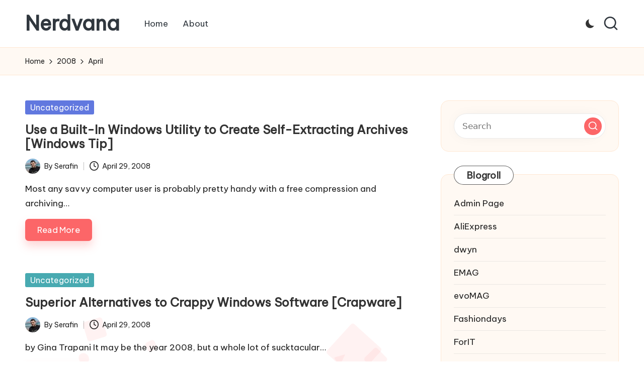

--- FILE ---
content_type: text/html; charset=UTF-8
request_url: https://blog.kroko.ro/2008/04/
body_size: 55579
content:

<!DOCTYPE html>
<html dir="ltr" lang="en-US" prefix="og: https://ogp.me/ns#" itemscope itemtype="http://schema.org/Article" >
<head>
	<meta charset="UTF-8">
	<link rel="profile" href="http://gmpg.org/xfn/11">
	<title>April, 2008 | Nerdvana</title>

		<!-- All in One SEO 4.9.3 - aioseo.com -->
	<meta name="robots" content="max-image-preview:large" />
	<link rel="canonical" href="https://blog.kroko.ro/2008/04/" />
	<link rel="next" href="https://blog.kroko.ro/2008/04/page/2/" />
	<meta name="generator" content="All in One SEO (AIOSEO) 4.9.3" />
		<script type="application/ld+json" class="aioseo-schema">
			{"@context":"https:\/\/schema.org","@graph":[{"@type":"BreadcrumbList","@id":"https:\/\/blog.kroko.ro\/2008\/04\/#breadcrumblist","itemListElement":[{"@type":"ListItem","@id":"https:\/\/blog.kroko.ro#listItem","position":1,"name":"Home","item":"https:\/\/blog.kroko.ro","nextItem":{"@type":"ListItem","@id":"https:\/\/blog.kroko.ro\/2008\/#listItem","name":2008}},{"@type":"ListItem","@id":"https:\/\/blog.kroko.ro\/2008\/#listItem","position":2,"name":2008,"item":"https:\/\/blog.kroko.ro\/2008\/","nextItem":{"@type":"ListItem","@id":"https:\/\/blog.kroko.ro\/2008\/04\/#listItem","name":"04"},"previousItem":{"@type":"ListItem","@id":"https:\/\/blog.kroko.ro#listItem","name":"Home"}},{"@type":"ListItem","@id":"https:\/\/blog.kroko.ro\/2008\/04\/#listItem","position":3,"name":"04","previousItem":{"@type":"ListItem","@id":"https:\/\/blog.kroko.ro\/2008\/#listItem","name":2008}}]},{"@type":"CollectionPage","@id":"https:\/\/blog.kroko.ro\/2008\/04\/#collectionpage","url":"https:\/\/blog.kroko.ro\/2008\/04\/","name":"April, 2008 | Nerdvana","inLanguage":"en-US","isPartOf":{"@id":"https:\/\/blog.kroko.ro\/#website"},"breadcrumb":{"@id":"https:\/\/blog.kroko.ro\/2008\/04\/#breadcrumblist"}},{"@type":"Person","@id":"https:\/\/blog.kroko.ro\/#person","name":"Serafin","image":{"@type":"ImageObject","@id":"https:\/\/blog.kroko.ro\/2008\/04\/#personImage","url":"https:\/\/secure.gravatar.com\/avatar\/a2c2384502f49c89d7052ba303e04e0a78579b247d451db611f67efccfd35e83?s=96&d=mm&r=x","width":96,"height":96,"caption":"Serafin"}},{"@type":"WebSite","@id":"https:\/\/blog.kroko.ro\/#website","url":"https:\/\/blog.kroko.ro\/","name":"IT Infrastructure, Monitoring &amp; Automation - Experiments and Notes","description":"Experiments in IT infrastructure, monitoring and automation, with practical notes on Linux, networking and observability","inLanguage":"en-US","publisher":{"@id":"https:\/\/blog.kroko.ro\/#person"}}]}
		</script>
		<!-- All in One SEO -->

<meta name="viewport" content="width=device-width, initial-scale=1"><link rel='dns-prefetch' href='//fonts.googleapis.com' />
<link rel="alternate" type="application/rss+xml" title="Nerdvana &raquo; Feed" href="https://blog.kroko.ro/feed/" />
<link rel="alternate" type="application/rss+xml" title="Nerdvana &raquo; Comments Feed" href="https://blog.kroko.ro/comments/feed/" />
<style id='wp-img-auto-sizes-contain-inline-css'>
img:is([sizes=auto i],[sizes^="auto," i]){contain-intrinsic-size:3000px 1500px}
/*# sourceURL=wp-img-auto-sizes-contain-inline-css */
</style>
<style id='wp-emoji-styles-inline-css'>

	img.wp-smiley, img.emoji {
		display: inline !important;
		border: none !important;
		box-shadow: none !important;
		height: 1em !important;
		width: 1em !important;
		margin: 0 0.07em !important;
		vertical-align: -0.1em !important;
		background: none !important;
		padding: 0 !important;
	}
/*# sourceURL=wp-emoji-styles-inline-css */
</style>
<style id='wp-block-library-inline-css'>
:root{--wp-block-synced-color:#7a00df;--wp-block-synced-color--rgb:122,0,223;--wp-bound-block-color:var(--wp-block-synced-color);--wp-editor-canvas-background:#ddd;--wp-admin-theme-color:#007cba;--wp-admin-theme-color--rgb:0,124,186;--wp-admin-theme-color-darker-10:#006ba1;--wp-admin-theme-color-darker-10--rgb:0,107,160.5;--wp-admin-theme-color-darker-20:#005a87;--wp-admin-theme-color-darker-20--rgb:0,90,135;--wp-admin-border-width-focus:2px}@media (min-resolution:192dpi){:root{--wp-admin-border-width-focus:1.5px}}.wp-element-button{cursor:pointer}:root .has-very-light-gray-background-color{background-color:#eee}:root .has-very-dark-gray-background-color{background-color:#313131}:root .has-very-light-gray-color{color:#eee}:root .has-very-dark-gray-color{color:#313131}:root .has-vivid-green-cyan-to-vivid-cyan-blue-gradient-background{background:linear-gradient(135deg,#00d084,#0693e3)}:root .has-purple-crush-gradient-background{background:linear-gradient(135deg,#34e2e4,#4721fb 50%,#ab1dfe)}:root .has-hazy-dawn-gradient-background{background:linear-gradient(135deg,#faaca8,#dad0ec)}:root .has-subdued-olive-gradient-background{background:linear-gradient(135deg,#fafae1,#67a671)}:root .has-atomic-cream-gradient-background{background:linear-gradient(135deg,#fdd79a,#004a59)}:root .has-nightshade-gradient-background{background:linear-gradient(135deg,#330968,#31cdcf)}:root .has-midnight-gradient-background{background:linear-gradient(135deg,#020381,#2874fc)}:root{--wp--preset--font-size--normal:16px;--wp--preset--font-size--huge:42px}.has-regular-font-size{font-size:1em}.has-larger-font-size{font-size:2.625em}.has-normal-font-size{font-size:var(--wp--preset--font-size--normal)}.has-huge-font-size{font-size:var(--wp--preset--font-size--huge)}.has-text-align-center{text-align:center}.has-text-align-left{text-align:left}.has-text-align-right{text-align:right}.has-fit-text{white-space:nowrap!important}#end-resizable-editor-section{display:none}.aligncenter{clear:both}.items-justified-left{justify-content:flex-start}.items-justified-center{justify-content:center}.items-justified-right{justify-content:flex-end}.items-justified-space-between{justify-content:space-between}.screen-reader-text{border:0;clip-path:inset(50%);height:1px;margin:-1px;overflow:hidden;padding:0;position:absolute;width:1px;word-wrap:normal!important}.screen-reader-text:focus{background-color:#ddd;clip-path:none;color:#444;display:block;font-size:1em;height:auto;left:5px;line-height:normal;padding:15px 23px 14px;text-decoration:none;top:5px;width:auto;z-index:100000}html :where(.has-border-color){border-style:solid}html :where([style*=border-top-color]){border-top-style:solid}html :where([style*=border-right-color]){border-right-style:solid}html :where([style*=border-bottom-color]){border-bottom-style:solid}html :where([style*=border-left-color]){border-left-style:solid}html :where([style*=border-width]){border-style:solid}html :where([style*=border-top-width]){border-top-style:solid}html :where([style*=border-right-width]){border-right-style:solid}html :where([style*=border-bottom-width]){border-bottom-style:solid}html :where([style*=border-left-width]){border-left-style:solid}html :where(img[class*=wp-image-]){height:auto;max-width:100%}:where(figure){margin:0 0 1em}html :where(.is-position-sticky){--wp-admin--admin-bar--position-offset:var(--wp-admin--admin-bar--height,0px)}@media screen and (max-width:600px){html :where(.is-position-sticky){--wp-admin--admin-bar--position-offset:0px}}

/*# sourceURL=wp-block-library-inline-css */
</style><style id='global-styles-inline-css'>
:root{--wp--preset--aspect-ratio--square: 1;--wp--preset--aspect-ratio--4-3: 4/3;--wp--preset--aspect-ratio--3-4: 3/4;--wp--preset--aspect-ratio--3-2: 3/2;--wp--preset--aspect-ratio--2-3: 2/3;--wp--preset--aspect-ratio--16-9: 16/9;--wp--preset--aspect-ratio--9-16: 9/16;--wp--preset--color--black: #000000;--wp--preset--color--cyan-bluish-gray: #abb8c3;--wp--preset--color--white: #ffffff;--wp--preset--color--pale-pink: #f78da7;--wp--preset--color--vivid-red: #cf2e2e;--wp--preset--color--luminous-vivid-orange: #ff6900;--wp--preset--color--luminous-vivid-amber: #fcb900;--wp--preset--color--light-green-cyan: #7bdcb5;--wp--preset--color--vivid-green-cyan: #00d084;--wp--preset--color--pale-cyan-blue: #8ed1fc;--wp--preset--color--vivid-cyan-blue: #0693e3;--wp--preset--color--vivid-purple: #9b51e0;--wp--preset--gradient--vivid-cyan-blue-to-vivid-purple: linear-gradient(135deg,rgb(6,147,227) 0%,rgb(155,81,224) 100%);--wp--preset--gradient--light-green-cyan-to-vivid-green-cyan: linear-gradient(135deg,rgb(122,220,180) 0%,rgb(0,208,130) 100%);--wp--preset--gradient--luminous-vivid-amber-to-luminous-vivid-orange: linear-gradient(135deg,rgb(252,185,0) 0%,rgb(255,105,0) 100%);--wp--preset--gradient--luminous-vivid-orange-to-vivid-red: linear-gradient(135deg,rgb(255,105,0) 0%,rgb(207,46,46) 100%);--wp--preset--gradient--very-light-gray-to-cyan-bluish-gray: linear-gradient(135deg,rgb(238,238,238) 0%,rgb(169,184,195) 100%);--wp--preset--gradient--cool-to-warm-spectrum: linear-gradient(135deg,rgb(74,234,220) 0%,rgb(151,120,209) 20%,rgb(207,42,186) 40%,rgb(238,44,130) 60%,rgb(251,105,98) 80%,rgb(254,248,76) 100%);--wp--preset--gradient--blush-light-purple: linear-gradient(135deg,rgb(255,206,236) 0%,rgb(152,150,240) 100%);--wp--preset--gradient--blush-bordeaux: linear-gradient(135deg,rgb(254,205,165) 0%,rgb(254,45,45) 50%,rgb(107,0,62) 100%);--wp--preset--gradient--luminous-dusk: linear-gradient(135deg,rgb(255,203,112) 0%,rgb(199,81,192) 50%,rgb(65,88,208) 100%);--wp--preset--gradient--pale-ocean: linear-gradient(135deg,rgb(255,245,203) 0%,rgb(182,227,212) 50%,rgb(51,167,181) 100%);--wp--preset--gradient--electric-grass: linear-gradient(135deg,rgb(202,248,128) 0%,rgb(113,206,126) 100%);--wp--preset--gradient--midnight: linear-gradient(135deg,rgb(2,3,129) 0%,rgb(40,116,252) 100%);--wp--preset--font-size--small: 13px;--wp--preset--font-size--medium: 20px;--wp--preset--font-size--large: 36px;--wp--preset--font-size--x-large: 42px;--wp--preset--spacing--20: 0.44rem;--wp--preset--spacing--30: 0.67rem;--wp--preset--spacing--40: 1rem;--wp--preset--spacing--50: 1.5rem;--wp--preset--spacing--60: 2.25rem;--wp--preset--spacing--70: 3.38rem;--wp--preset--spacing--80: 5.06rem;--wp--preset--shadow--natural: 6px 6px 9px rgba(0, 0, 0, 0.2);--wp--preset--shadow--deep: 12px 12px 50px rgba(0, 0, 0, 0.4);--wp--preset--shadow--sharp: 6px 6px 0px rgba(0, 0, 0, 0.2);--wp--preset--shadow--outlined: 6px 6px 0px -3px rgb(255, 255, 255), 6px 6px rgb(0, 0, 0);--wp--preset--shadow--crisp: 6px 6px 0px rgb(0, 0, 0);}:where(.is-layout-flex){gap: 0.5em;}:where(.is-layout-grid){gap: 0.5em;}body .is-layout-flex{display: flex;}.is-layout-flex{flex-wrap: wrap;align-items: center;}.is-layout-flex > :is(*, div){margin: 0;}body .is-layout-grid{display: grid;}.is-layout-grid > :is(*, div){margin: 0;}:where(.wp-block-columns.is-layout-flex){gap: 2em;}:where(.wp-block-columns.is-layout-grid){gap: 2em;}:where(.wp-block-post-template.is-layout-flex){gap: 1.25em;}:where(.wp-block-post-template.is-layout-grid){gap: 1.25em;}.has-black-color{color: var(--wp--preset--color--black) !important;}.has-cyan-bluish-gray-color{color: var(--wp--preset--color--cyan-bluish-gray) !important;}.has-white-color{color: var(--wp--preset--color--white) !important;}.has-pale-pink-color{color: var(--wp--preset--color--pale-pink) !important;}.has-vivid-red-color{color: var(--wp--preset--color--vivid-red) !important;}.has-luminous-vivid-orange-color{color: var(--wp--preset--color--luminous-vivid-orange) !important;}.has-luminous-vivid-amber-color{color: var(--wp--preset--color--luminous-vivid-amber) !important;}.has-light-green-cyan-color{color: var(--wp--preset--color--light-green-cyan) !important;}.has-vivid-green-cyan-color{color: var(--wp--preset--color--vivid-green-cyan) !important;}.has-pale-cyan-blue-color{color: var(--wp--preset--color--pale-cyan-blue) !important;}.has-vivid-cyan-blue-color{color: var(--wp--preset--color--vivid-cyan-blue) !important;}.has-vivid-purple-color{color: var(--wp--preset--color--vivid-purple) !important;}.has-black-background-color{background-color: var(--wp--preset--color--black) !important;}.has-cyan-bluish-gray-background-color{background-color: var(--wp--preset--color--cyan-bluish-gray) !important;}.has-white-background-color{background-color: var(--wp--preset--color--white) !important;}.has-pale-pink-background-color{background-color: var(--wp--preset--color--pale-pink) !important;}.has-vivid-red-background-color{background-color: var(--wp--preset--color--vivid-red) !important;}.has-luminous-vivid-orange-background-color{background-color: var(--wp--preset--color--luminous-vivid-orange) !important;}.has-luminous-vivid-amber-background-color{background-color: var(--wp--preset--color--luminous-vivid-amber) !important;}.has-light-green-cyan-background-color{background-color: var(--wp--preset--color--light-green-cyan) !important;}.has-vivid-green-cyan-background-color{background-color: var(--wp--preset--color--vivid-green-cyan) !important;}.has-pale-cyan-blue-background-color{background-color: var(--wp--preset--color--pale-cyan-blue) !important;}.has-vivid-cyan-blue-background-color{background-color: var(--wp--preset--color--vivid-cyan-blue) !important;}.has-vivid-purple-background-color{background-color: var(--wp--preset--color--vivid-purple) !important;}.has-black-border-color{border-color: var(--wp--preset--color--black) !important;}.has-cyan-bluish-gray-border-color{border-color: var(--wp--preset--color--cyan-bluish-gray) !important;}.has-white-border-color{border-color: var(--wp--preset--color--white) !important;}.has-pale-pink-border-color{border-color: var(--wp--preset--color--pale-pink) !important;}.has-vivid-red-border-color{border-color: var(--wp--preset--color--vivid-red) !important;}.has-luminous-vivid-orange-border-color{border-color: var(--wp--preset--color--luminous-vivid-orange) !important;}.has-luminous-vivid-amber-border-color{border-color: var(--wp--preset--color--luminous-vivid-amber) !important;}.has-light-green-cyan-border-color{border-color: var(--wp--preset--color--light-green-cyan) !important;}.has-vivid-green-cyan-border-color{border-color: var(--wp--preset--color--vivid-green-cyan) !important;}.has-pale-cyan-blue-border-color{border-color: var(--wp--preset--color--pale-cyan-blue) !important;}.has-vivid-cyan-blue-border-color{border-color: var(--wp--preset--color--vivid-cyan-blue) !important;}.has-vivid-purple-border-color{border-color: var(--wp--preset--color--vivid-purple) !important;}.has-vivid-cyan-blue-to-vivid-purple-gradient-background{background: var(--wp--preset--gradient--vivid-cyan-blue-to-vivid-purple) !important;}.has-light-green-cyan-to-vivid-green-cyan-gradient-background{background: var(--wp--preset--gradient--light-green-cyan-to-vivid-green-cyan) !important;}.has-luminous-vivid-amber-to-luminous-vivid-orange-gradient-background{background: var(--wp--preset--gradient--luminous-vivid-amber-to-luminous-vivid-orange) !important;}.has-luminous-vivid-orange-to-vivid-red-gradient-background{background: var(--wp--preset--gradient--luminous-vivid-orange-to-vivid-red) !important;}.has-very-light-gray-to-cyan-bluish-gray-gradient-background{background: var(--wp--preset--gradient--very-light-gray-to-cyan-bluish-gray) !important;}.has-cool-to-warm-spectrum-gradient-background{background: var(--wp--preset--gradient--cool-to-warm-spectrum) !important;}.has-blush-light-purple-gradient-background{background: var(--wp--preset--gradient--blush-light-purple) !important;}.has-blush-bordeaux-gradient-background{background: var(--wp--preset--gradient--blush-bordeaux) !important;}.has-luminous-dusk-gradient-background{background: var(--wp--preset--gradient--luminous-dusk) !important;}.has-pale-ocean-gradient-background{background: var(--wp--preset--gradient--pale-ocean) !important;}.has-electric-grass-gradient-background{background: var(--wp--preset--gradient--electric-grass) !important;}.has-midnight-gradient-background{background: var(--wp--preset--gradient--midnight) !important;}.has-small-font-size{font-size: var(--wp--preset--font-size--small) !important;}.has-medium-font-size{font-size: var(--wp--preset--font-size--medium) !important;}.has-large-font-size{font-size: var(--wp--preset--font-size--large) !important;}.has-x-large-font-size{font-size: var(--wp--preset--font-size--x-large) !important;}
/*# sourceURL=global-styles-inline-css */
</style>

<style id='classic-theme-styles-inline-css'>
/*! This file is auto-generated */
.wp-block-button__link{color:#fff;background-color:#32373c;border-radius:9999px;box-shadow:none;text-decoration:none;padding:calc(.667em + 2px) calc(1.333em + 2px);font-size:1.125em}.wp-block-file__button{background:#32373c;color:#fff;text-decoration:none}
/*# sourceURL=/wp-includes/css/classic-themes.min.css */
</style>
<link rel='stylesheet' id='parent-style-css' href='https://blog.kroko.ro/wp-content/themes/bloglo/style.css?ver=6.9' media='all' />
<link rel='stylesheet' id='child-style-css' href='https://blog.kroko.ro/wp-content/themes/blogmate/style.css?ver=6.9' media='all' />
<link rel='stylesheet' id='FontAwesome-css' href='https://blog.kroko.ro/wp-content/themes/bloglo/assets/css/all.min.css?ver=5.15.4' media='all' />
<link rel='stylesheet' id='bloglo-styles-css' href='https://blog.kroko.ro/wp-content/themes/bloglo/assets/css/style.min.css?ver=1.1.23' media='all' />
<link rel='stylesheet' id='bloglo-google-fonts-css' href='//fonts.googleapis.com/css?family=Be+Vietnam+Pro%3A400%7CPlayfair+Display%3A400%2C400i%7CPlus+Jakarta+Sans%3A500&#038;display=swap&#038;subsets=latin&#038;ver=1.1.23' media='' />
<link rel='stylesheet' id='bloglo-dynamic-styles-css' href='https://blog.kroko.ro/wp-content/uploads/bloglo/dynamic-styles.css?ver=1765321892' media='all' />
<link rel='stylesheet' id='slb_core-css' href='https://blog.kroko.ro/wp-content/plugins/simple-lightbox/client/css/app.css?ver=2.9.4' media='all' />
<script src="https://blog.kroko.ro/wp-includes/js/jquery/jquery.min.js?ver=3.7.1" id="jquery-core-js"></script>
<script src="https://blog.kroko.ro/wp-includes/js/jquery/jquery-migrate.min.js?ver=3.4.1" id="jquery-migrate-js"></script>
<link rel="https://api.w.org/" href="https://blog.kroko.ro/wp-json/" /><link rel="EditURI" type="application/rsd+xml" title="RSD" href="https://blog.kroko.ro/xmlrpc.php?rsd" />
<meta name="generator" content="WordPress 6.9" />
<link rel="stylesheet" type="text/css" href="https://blog.kroko.ro/wp-content/plugins/highlight-source-pro/all.css" /><!--[if IE]><link rel="stylesheet" type="text/css" href="https://blog.kroko.ro/wp-content/plugins/highlight-source-pro/ie.css" /><![endif]--><style data-context="foundation-flickity-css">/*! Flickity v2.0.2
http://flickity.metafizzy.co
---------------------------------------------- */.flickity-enabled{position:relative}.flickity-enabled:focus{outline:0}.flickity-viewport{overflow:hidden;position:relative;height:100%}.flickity-slider{position:absolute;width:100%;height:100%}.flickity-enabled.is-draggable{-webkit-tap-highlight-color:transparent;tap-highlight-color:transparent;-webkit-user-select:none;-moz-user-select:none;-ms-user-select:none;user-select:none}.flickity-enabled.is-draggable .flickity-viewport{cursor:move;cursor:-webkit-grab;cursor:grab}.flickity-enabled.is-draggable .flickity-viewport.is-pointer-down{cursor:-webkit-grabbing;cursor:grabbing}.flickity-prev-next-button{position:absolute;top:50%;width:44px;height:44px;border:none;border-radius:50%;background:#fff;background:hsla(0,0%,100%,.75);cursor:pointer;-webkit-transform:translateY(-50%);transform:translateY(-50%)}.flickity-prev-next-button:hover{background:#fff}.flickity-prev-next-button:focus{outline:0;box-shadow:0 0 0 5px #09f}.flickity-prev-next-button:active{opacity:.6}.flickity-prev-next-button.previous{left:10px}.flickity-prev-next-button.next{right:10px}.flickity-rtl .flickity-prev-next-button.previous{left:auto;right:10px}.flickity-rtl .flickity-prev-next-button.next{right:auto;left:10px}.flickity-prev-next-button:disabled{opacity:.3;cursor:auto}.flickity-prev-next-button svg{position:absolute;left:20%;top:20%;width:60%;height:60%}.flickity-prev-next-button .arrow{fill:#333}.flickity-page-dots{position:absolute;width:100%;bottom:-25px;padding:0;margin:0;list-style:none;text-align:center;line-height:1}.flickity-rtl .flickity-page-dots{direction:rtl}.flickity-page-dots .dot{display:inline-block;width:10px;height:10px;margin:0 8px;background:#333;border-radius:50%;opacity:.25;cursor:pointer}.flickity-page-dots .dot.is-selected{opacity:1}</style><style data-context="foundation-slideout-css">.slideout-menu{position:fixed;left:0;top:0;bottom:0;right:auto;z-index:0;width:256px;overflow-y:auto;-webkit-overflow-scrolling:touch;display:none}.slideout-menu.pushit-right{left:auto;right:0}.slideout-panel{position:relative;z-index:1;will-change:transform}.slideout-open,.slideout-open .slideout-panel,.slideout-open body{overflow:hidden}.slideout-open .slideout-menu{display:block}.pushit{display:none}</style><meta name="theme-color" content="#FC6668"><style>.ios7.web-app-mode.has-fixed header{ background-color: rgba(34,34,34,.88);}</style></head>

<body class="archive date wp-embed-responsive wp-theme-bloglo wp-child-theme-blogmate bloglo-layout__fw-contained bloglo-header-layout-2 bloglo-menu-animation-squarebox bloglo-header__separators-none bloglo-blog-horizontal bloglo-page-title-align-left bloglo-has-sidebar bloglo-sticky-sidebar bloglo-sidebar-style-3 bloglo-sidebar-position__right-sidebar bloglo-sidebar-r__after-content entry-media-hover-style-1 bloglo-copyright-layout-1 is-section-heading-init-s2 is-footer-heading-init-s1 bloglo-input-supported validate-comment-form bloglo-menu-accessibility">


<div id="page" class="hfeed site">
	<a class="skip-link screen-reader-text" href="#main">Skip to content</a>

	
	
	<header id="masthead" class="site-header" role="banner" itemtype="https://schema.org/WPHeader" itemscope="itemscope">
		<div id="bloglo-header" >
		<div id="bloglo-header-inner">
		
<div class="bloglo-container bloglo-header-container">

	
<div class="bloglo-logo bloglo-header-element" itemtype="https://schema.org/Organization" itemscope="itemscope">
	<div class="logo-inner"><span class="site-title" itemprop="name">
					<a href="https://blog.kroko.ro/" rel="home" itemprop="url">
						Nerdvana
					</a>
				</span><p class="site-description screen-reader-text" itemprop="description">
						Experiments in IT infrastructure, monitoring and automation, with practical notes on Linux, networking and observability
					</p></div></div><!-- END .bloglo-logo -->

	<span class="bloglo-header-element bloglo-mobile-nav">
				<button class="bloglo-hamburger hamburger--spin bloglo-hamburger-bloglo-primary-nav" aria-label="Menu" aria-controls="bloglo-primary-nav" type="button">

			
			<span class="hamburger-box">
				<span class="hamburger-inner"></span>
			</span>

		</button>
				
<nav class="site-navigation main-navigation bloglo-primary-nav bloglo-nav bloglo-header-element" role="navigation" itemtype="https://schema.org/SiteNavigationElement" itemscope="itemscope" aria-label="Site Navigation">

<ul class="bloglo-primary-nav"><li ><a href="https://blog.kroko.ro/"><span>Home</span></a></li><li class="page_item page-item-2"><a href="https://blog.kroko.ro/about/"><span>About</span></a></li></ul></nav><!-- END .bloglo-nav -->
	</span>

	
<nav class="site-navigation main-navigation bloglo-primary-nav bloglo-nav bloglo-header-element" role="navigation" itemtype="https://schema.org/SiteNavigationElement" itemscope="itemscope" aria-label="Site Navigation">

<ul class="bloglo-primary-nav"><li ><a href="https://blog.kroko.ro/"><span>Home</span></a></li><li class="page_item page-item-2"><a href="https://blog.kroko.ro/about/"><span>About</span></a></li></ul></nav><!-- END .bloglo-nav -->
<div class="bloglo-header-widgets bloglo-header-element bloglo-widget-location-right"><div class="bloglo-header-widget__darkmode bloglo-header-widget bloglo-hide-mobile-tablet"><div class="bloglo-widget-wrapper"><label class="bloglo-darkmode" for="lightdarkswitch" tabindex="0"><input type="checkbox" id="lightdarkswitch" /><div class="bloglo-darkmode-toogle"></div></label></div></div><!-- END .bloglo-header-widget --><div class="bloglo-header-widget__search bloglo-header-widget bloglo-hide-mobile-tablet"><div class="bloglo-widget-wrapper">
<div aria-haspopup="true">
	<a href="#" class="bloglo-search">
		<svg class="bloglo-icon" aria-label="Search" xmlns="http://www.w3.org/2000/svg" width="32" height="32" viewBox="0 0 32 32"><path d="M28.962 26.499l-4.938-4.938c1.602-2.002 2.669-4.671 2.669-7.474 0-6.673-5.339-12.012-12.012-12.012S2.669 7.414 2.669 14.087a11.962 11.962 0 0012.012 12.012c2.803 0 5.472-.934 7.474-2.669l4.938 4.938c.267.267.667.4.934.4s.667-.133.934-.4a1.29 1.29 0 000-1.868zM5.339 14.087c0-5.205 4.137-9.342 9.342-9.342s9.342 4.137 9.342 9.342c0 2.536-1.068 4.938-2.669 6.54-1.735 1.735-4.004 2.669-6.54 2.669-5.339.133-9.476-4.004-9.476-9.209z" /></svg>	</a><!-- END .bloglo-search -->

	<div class="bloglo-search-simple bloglo-search-container dropdown-item">
		<form role="search" aria-label="Site Search" method="get" class="bloglo-search-form" action="https://blog.kroko.ro/">

			<label class="bloglo-form-label">
				<span class="screen-reader-text">Search for:</span>
				<input type="search" class="bloglo-input-search" placeholder="Search" value="" name="s" autocomplete="off">
			</label><!-- END .bloglo-form-label -->

			
			<button type="submit" class="bloglo-animate-arrow right-arrow" aria-hidden="true" role="button" tabindex="0">
				<svg xmlns="http://www.w3.org/2000/svg" viewBox="0 0 25 18"><path class="arrow-handle" d="M2.511 9.007l7.185-7.221c.407-.409.407-1.071 0-1.48s-1.068-.409-1.476 0L.306 8.259a1.049 1.049 0 000 1.481l7.914 7.952c.407.408 1.068.408 1.476 0s.407-1.07 0-1.479L2.511 9.007z"></path><path class="arrow-bar" fill-rule="evenodd" clip-rule="evenodd" d="M1 8h28.001a1.001 1.001 0 010 2H1a1 1 0 110-2z"></path></svg>
			</button>			<button type="button" class="bloglo-search-close" aria-hidden="true" role="button">
				<svg aria-hidden="true" xmlns="http://www.w3.org/2000/svg" width="16" height="16" viewBox="0 0 16 16"><path d="M6.852 7.649L.399 1.195 1.445.149l6.454 6.453L14.352.149l1.047 1.046-6.454 6.454 6.454 6.453-1.047 1.047-6.453-6.454-6.454 6.454-1.046-1.047z" fill="currentColor" fill-rule="evenodd"></path></svg>
			</button>

		</form>
	</div><!-- END .bloglo-search-simple -->
</div>
</div></div><!-- END .bloglo-header-widget --></div><!-- END .bloglo-header-widgets -->
</div><!-- END .bloglo-container -->
	</div><!-- END #bloglo-header-inner -->
	</div><!-- END #bloglo-header -->
			</header><!-- #masthead .site-header -->

	
			<div id="main" class="site-main">

			<div class="bloglo-breadcrumbs"><div class="bloglo-container bloglo-text-align-left"><nav role="navigation" aria-label="Breadcrumbs" class="breadcrumb-trail breadcrumbs" itemprop="breadcrumb"><ul class="trail-items" itemscope itemtype="http://schema.org/BreadcrumbList"><meta name="numberOfItems" content="3" /><meta name="itemListOrder" content="Ascending" /><li itemprop="itemListElement" itemscope itemtype="http://schema.org/ListItem" class="trail-item trail-begin"><a href="https://blog.kroko.ro/" rel="home" itemprop="item"><span itemprop="name">Home</span></a><meta itemprop="position" content="1" /></li><li itemprop="itemListElement" itemscope itemtype="http://schema.org/ListItem" class="trail-item"><a href="https://blog.kroko.ro/2008/" itemprop="item"><span itemprop="name">2008</span></a><meta itemprop="position" content="2" /></li><li itemprop="itemListElement" itemscope itemtype="http://schema.org/ListItem" class="trail-item trail-end"><span><span itemprop="name">April</span></span><meta itemprop="position" content="3" /></li></ul></nav></div></div>

<div class="bloglo-container">

	<div id="primary" class="content-area">

		
		<main id="content" class="site-content" role="main" itemtype="http://schema.org/WebPageElement" itemprop="mainContentOfPage">

			<div class="bloglo-flex-row g-4 "><div class="col-md-12 col-sm-12 col-xs-12">

<article id="post-34" class="bloglo-article post-34 post type-post status-publish format-standard hentry category-uncategorized" itemscope="" itemtype="https://schema.org/CreativeWork">

	
		<div class="bloglo-blog-entry-wrapper bloglo-thumb-left">
			
			<div class="bloglo-entry-content-wrapper">

				
<div class="post-category">

	<span class="cat-links"><span class="screen-reader-text">Posted in</span><span><a href="https://blog.kroko.ro/category/uncategorized/" rel="category">Uncategorized</a></span></span>
</div>

<header class="entry-header">

	
	<h4 class="entry-title" itemprop="headline">
		<a href="https://blog.kroko.ro/2008/04/29/use-a-built-in-windows-utility-to-create-self-extracting-archives-windows-tip/" title="Use a Built-In Windows Utility to Create Self-Extracting Archives [Windows Tip]" rel="bookmark">Use a Built-In Windows Utility to Create Self-Extracting Archives [Windows Tip]</a>	</h4>

</header>
<div class="entry-meta"><div class="entry-meta-elements">		<span class="post-author">
			<span class="posted-by vcard author"  itemprop="author" itemscope="itemscope" itemtype="http://schema.org/Person">
				<span class="screen-reader-text">Posted by</span>

									<span class="author-avatar">
						<img alt='' src='https://secure.gravatar.com/avatar/a2c2384502f49c89d7052ba303e04e0a78579b247d451db611f67efccfd35e83?s=30&#038;d=mm&#038;r=x' srcset='https://secure.gravatar.com/avatar/a2c2384502f49c89d7052ba303e04e0a78579b247d451db611f67efccfd35e83?s=60&#038;d=mm&#038;r=x 2x' class='avatar avatar-30 photo' height='30' width='30' decoding='async'/>					</span>
				
				<span>
										By 					<a class="url fn n" title="View all posts by Serafin" href="https://blog.kroko.ro/author/admin/" rel="author"  itemprop="url">
						<span class="author-name"  itemprop="name">
							Serafin						</span>
					</a>

				</span>
			</span>
		</span>
		<span class="posted-on"><time class="entry-date published updated" datetime="2008-04-29T00:19:00+03:00"><svg class="bloglo-icon" aria-hidden="true" xmlns="http://www.w3.org/2000/svg" viewBox="0 0 29.36 29.36"><path d="M14.68 0a14.68 14.68 0 1014.68 14.68A14.64 14.64 0 0014.68 0zm0 26.69a12 12 0 1112-12 12 12 0 01-12 12zm5.87-10.54L16 13.88V6.67a1.25 1.25 0 00-1.33-1.33 1.26 1.26 0 00-1.34 1.33v8a1.28 1.28 0 00.81 1.2l5.33 2.67c.14.13.27.13.54.13a1.28 1.28 0 001.2-.8 1.41 1.41 0 00-.67-1.73z" /></svg>April 29, 2008</time></span></div></div>
<div class="entry-summary bloglo-entry" itemprop="text">

	Most any savvy computer user is probably pretty handy with a free compression and archiving&hellip;
</div>

<footer class="entry-footer">
		<a href="https://blog.kroko.ro/2008/04/29/use-a-built-in-windows-utility-to-create-self-extracting-archives-windows-tip/" class="bloglo-btn btn-text-1"><span>Read More</span></a>
</footer>
			</div>
		</div>

	
</article><!-- #post-34 -->

</div><div class="col-md-12 col-sm-12 col-xs-12">

<article id="post-33" class="bloglo-article post-33 post type-post status-publish format-standard hentry category-uncategorized" itemscope="" itemtype="https://schema.org/CreativeWork">

	
		<div class="bloglo-blog-entry-wrapper bloglo-thumb-left">
			
			<div class="bloglo-entry-content-wrapper">

				
<div class="post-category">

	<span class="cat-links"><span class="screen-reader-text">Posted in</span><span><a href="https://blog.kroko.ro/category/uncategorized/" rel="category">Uncategorized</a></span></span>
</div>

<header class="entry-header">

	
	<h4 class="entry-title" itemprop="headline">
		<a href="https://blog.kroko.ro/2008/04/29/superior-alternatives-to-crappy-windows-software-crapware/" title="Superior Alternatives to Crappy Windows Software [Crapware]" rel="bookmark">Superior Alternatives to Crappy Windows Software [Crapware]</a>	</h4>

</header>
<div class="entry-meta"><div class="entry-meta-elements">		<span class="post-author">
			<span class="posted-by vcard author"  itemprop="author" itemscope="itemscope" itemtype="http://schema.org/Person">
				<span class="screen-reader-text">Posted by</span>

									<span class="author-avatar">
						<img alt='' src='https://secure.gravatar.com/avatar/a2c2384502f49c89d7052ba303e04e0a78579b247d451db611f67efccfd35e83?s=30&#038;d=mm&#038;r=x' srcset='https://secure.gravatar.com/avatar/a2c2384502f49c89d7052ba303e04e0a78579b247d451db611f67efccfd35e83?s=60&#038;d=mm&#038;r=x 2x' class='avatar avatar-30 photo' height='30' width='30' decoding='async'/>					</span>
				
				<span>
										By 					<a class="url fn n" title="View all posts by Serafin" href="https://blog.kroko.ro/author/admin/" rel="author"  itemprop="url">
						<span class="author-name"  itemprop="name">
							Serafin						</span>
					</a>

				</span>
			</span>
		</span>
		<span class="posted-on"><time class="entry-date published updated" datetime="2008-04-29T00:12:00+03:00"><svg class="bloglo-icon" aria-hidden="true" xmlns="http://www.w3.org/2000/svg" viewBox="0 0 29.36 29.36"><path d="M14.68 0a14.68 14.68 0 1014.68 14.68A14.64 14.64 0 0014.68 0zm0 26.69a12 12 0 1112-12 12 12 0 01-12 12zm5.87-10.54L16 13.88V6.67a1.25 1.25 0 00-1.33-1.33 1.26 1.26 0 00-1.34 1.33v8a1.28 1.28 0 00.81 1.2l5.33 2.67c.14.13.27.13.54.13a1.28 1.28 0 001.2-.8 1.41 1.41 0 00-.67-1.73z" /></svg>April 29, 2008</time></span></div></div>
<div class="entry-summary bloglo-entry" itemprop="text">

	by Gina Trapani It may be the year 2008, but a whole lot of sucktacular&hellip;
</div>

<footer class="entry-footer">
		<a href="https://blog.kroko.ro/2008/04/29/superior-alternatives-to-crappy-windows-software-crapware/" class="bloglo-btn btn-text-1"><span>Read More</span></a>
</footer>
			</div>
		</div>

	
</article><!-- #post-33 -->

</div><div class="col-md-12 col-sm-12 col-xs-12">

<article id="post-32" class="bloglo-article post-32 post type-post status-publish format-standard hentry category-uncategorized" itemscope="" itemtype="https://schema.org/CreativeWork">

	
		<div class="bloglo-blog-entry-wrapper bloglo-thumb-left">
			
			<div class="bloglo-entry-content-wrapper">

				
<div class="post-category">

	<span class="cat-links"><span class="screen-reader-text">Posted in</span><span><a href="https://blog.kroko.ro/category/uncategorized/" rel="category">Uncategorized</a></span></span>
</div>

<header class="entry-header">

	
	<h4 class="entry-title" itemprop="headline">
		<a href="https://blog.kroko.ro/2008/04/29/how-to-skip-the-installation-delay-for-firefox-extensions-how-to/" title="How to Skip the Installation Delay for Firefox Extensions [How To]" rel="bookmark">How to Skip the Installation Delay for Firefox Extensions [How To]</a>	</h4>

</header>
<div class="entry-meta"><div class="entry-meta-elements">		<span class="post-author">
			<span class="posted-by vcard author"  itemprop="author" itemscope="itemscope" itemtype="http://schema.org/Person">
				<span class="screen-reader-text">Posted by</span>

									<span class="author-avatar">
						<img alt='' src='https://secure.gravatar.com/avatar/a2c2384502f49c89d7052ba303e04e0a78579b247d451db611f67efccfd35e83?s=30&#038;d=mm&#038;r=x' srcset='https://secure.gravatar.com/avatar/a2c2384502f49c89d7052ba303e04e0a78579b247d451db611f67efccfd35e83?s=60&#038;d=mm&#038;r=x 2x' class='avatar avatar-30 photo' height='30' width='30' decoding='async'/>					</span>
				
				<span>
										By 					<a class="url fn n" title="View all posts by Serafin" href="https://blog.kroko.ro/author/admin/" rel="author"  itemprop="url">
						<span class="author-name"  itemprop="name">
							Serafin						</span>
					</a>

				</span>
			</span>
		</span>
		<span class="posted-on"><time class="entry-date published updated" datetime="2008-04-29T00:11:00+03:00"><svg class="bloglo-icon" aria-hidden="true" xmlns="http://www.w3.org/2000/svg" viewBox="0 0 29.36 29.36"><path d="M14.68 0a14.68 14.68 0 1014.68 14.68A14.64 14.64 0 0014.68 0zm0 26.69a12 12 0 1112-12 12 12 0 01-12 12zm5.87-10.54L16 13.88V6.67a1.25 1.25 0 00-1.33-1.33 1.26 1.26 0 00-1.34 1.33v8a1.28 1.28 0 00.81 1.2l5.33 2.67c.14.13.27.13.54.13a1.28 1.28 0 001.2-.8 1.41 1.41 0 00-.67-1.73z" /></svg>April 29, 2008</time></span></div></div>
<div class="entry-summary bloglo-entry" itemprop="text">

	Weblog Daily Gyan points out a simple about:config tweak that disables the installation delay for&hellip;
</div>

<footer class="entry-footer">
		<a href="https://blog.kroko.ro/2008/04/29/how-to-skip-the-installation-delay-for-firefox-extensions-how-to/" class="bloglo-btn btn-text-1"><span>Read More</span></a>
</footer>
			</div>
		</div>

	
</article><!-- #post-32 -->

</div></div>		<div class="bloglo-pagination">
			
	<nav class="navigation pagination" aria-label="Posts pagination">
		<h2 class="screen-reader-text">Posts pagination</h2>
		<div class="nav-links"><span aria-current="page" class="page-numbers current">1</span>
<a class="page-numbers" href="https://blog.kroko.ro/2008/04/page/2/">2</a>
<a class="page-numbers" href="https://blog.kroko.ro/2008/04/page/3/">3</a>
<a class="next page-numbers" href="https://blog.kroko.ro/2008/04/page/2/"><span class="screen-reader-text">Next page</span>
			<button type="button" class="bloglo-animate-arrow right-arrow" aria-hidden="true" role="button" tabindex="0">
				<svg xmlns="http://www.w3.org/2000/svg" viewBox="0 0 25 18"><path class="arrow-handle" d="M2.511 9.007l7.185-7.221c.407-.409.407-1.071 0-1.48s-1.068-.409-1.476 0L.306 8.259a1.049 1.049 0 000 1.481l7.914 7.952c.407.408 1.068.408 1.476 0s.407-1.07 0-1.479L2.511 9.007z"></path><path class="arrow-bar" fill-rule="evenodd" clip-rule="evenodd" d="M1 8h28.001a1.001 1.001 0 010 2H1a1 1 0 110-2z"></path></svg>
			</button></a></div>
	</nav>		</div>
		
		</main><!-- #content .site-content -->

		
	</div><!-- #primary .content-area -->

	
<aside id="secondary" class="widget-area bloglo-sidebar-container" itemtype="http://schema.org/WPSideBar" itemscope="itemscope" role="complementary">

	<div class="bloglo-sidebar-inner">
		
		<div id="search-3" class="bloglo-sidebar-widget bloglo-widget bloglo-entry widget widget_search">
<form role="search" method="get" class="search-form" action="https://blog.kroko.ro/">
	<div>
		<input type="search" class="search-field" aria-label="Enter search keywords" placeholder="Search" value="" name="s" />
		
		<button role="button" type="submit" class="search-submit" aria-label="Search">
			<svg class="bloglo-icon" aria-hidden="true" xmlns="http://www.w3.org/2000/svg" width="32" height="32" viewBox="0 0 32 32"><path d="M28.962 26.499l-4.938-4.938c1.602-2.002 2.669-4.671 2.669-7.474 0-6.673-5.339-12.012-12.012-12.012S2.669 7.414 2.669 14.087a11.962 11.962 0 0012.012 12.012c2.803 0 5.472-.934 7.474-2.669l4.938 4.938c.267.267.667.4.934.4s.667-.133.934-.4a1.29 1.29 0 000-1.868zM5.339 14.087c0-5.205 4.137-9.342 9.342-9.342s9.342 4.137 9.342 9.342c0 2.536-1.068 4.938-2.669 6.54-1.735 1.735-4.004 2.669-6.54 2.669-5.339.133-9.476-4.004-9.476-9.209z" /></svg>		</button>
	</div>
</form>
</div><div id="linkcat-2" class="bloglo-sidebar-widget bloglo-widget bloglo-entry widget widget_links"><div class="h4 widget-title">Blogroll</div>
	<ul class='xoxo blogroll'>
<li><a href="http://blog.kroko.ro/wp-admin">Admin Page</a></li>
<li><a href="http://s.click.aliexpress.com/e/F806Xsk">AliExpress</a></li>
<li><a href="https://l.profitshare.ro/l/4071969">dwyn</a></li>
<li><a href="http://profitshare.ro/l/416263">EMAG</a></li>
<li><a href="https://event.2performant.com/events/click?ad_type=quicklink&#038;aff_code=8d10d7660&#038;unique=d4f678b43&#038;redirect_to=https%253A//www.evomag.ro/">evoMAG</a></li>
<li><a href="https://l.profitshare.ro/l/4082319" title="Fashiondays">Fashiondays</a></li>
<li><a href="https://l.profitshare.ro/l/11300266">ForIT</a></li>
<li><a href="http://www.mihaelaanghel.com" rel="friend">mihaela</a></li>
<li><a href="https://profitshare.ro/l/3629011">PcGarage</a></li>
<li><a href="https://profitshare.ro/l/3647551">PcMadd</a></li>
<li><a href="https://l.profitshare.ro/l/4115490">vexio</a></li>

	</ul>
</div>
<div id="categories-3" class="bloglo-sidebar-widget bloglo-widget bloglo-entry widget widget_categories"><div class="h4 widget-title">Categories</div>
			<ul>
					<li class="cat-item cat-item-73"><a href="https://blog.kroko.ro/category/android/">Android</a>
</li>
	<li class="cat-item cat-item-51"><a href="https://blog.kroko.ro/category/apple/">Apple</a>
</li>
	<li class="cat-item cat-item-10"><a href="https://blog.kroko.ro/category/linux/cpanel-linux/">cPanel</a>
</li>
	<li class="cat-item cat-item-48"><a href="https://blog.kroko.ro/category/funny/">funny</a>
</li>
	<li class="cat-item cat-item-6"><a href="https://blog.kroko.ro/category/linux/">Linux</a>
</li>
	<li class="cat-item cat-item-105"><a href="https://blog.kroko.ro/category/apple/macos/">MacOS</a>
</li>
	<li class="cat-item cat-item-86"><a href="https://blog.kroko.ro/category/photos/">Photos</a>
</li>
	<li class="cat-item cat-item-108"><a href="https://blog.kroko.ro/category/shopping/">Shopping</a>
</li>
	<li class="cat-item cat-item-1"><a href="https://blog.kroko.ro/category/uncategorized/">Uncategorized</a>
</li>
	<li class="cat-item cat-item-82"><a href="https://blog.kroko.ro/category/video/">Video</a>
</li>
	<li class="cat-item cat-item-4"><a href="https://blog.kroko.ro/category/websites/">websites</a>
</li>
	<li class="cat-item cat-item-45"><a href="https://blog.kroko.ro/category/windows-2/">Windows</a>
</li>
	<li class="cat-item cat-item-3"><a href="https://blog.kroko.ro/category/windows/">Windows</a>
</li>
			</ul>

			</div><div id="archives-4" class="bloglo-sidebar-widget bloglo-widget bloglo-entry widget widget_archive"><div class="h4 widget-title">Archives</div>		<label class="screen-reader-text" for="archives-dropdown-4">Archives</label>
		<select id="archives-dropdown-4" name="archive-dropdown">
			
			<option value="">Select Month</option>
				<option value='https://blog.kroko.ro/2020/07/'> July 2020 &nbsp;<span>1</span></option>
	<option value='https://blog.kroko.ro/2020/06/'> June 2020 &nbsp;<span>1</span></option>
	<option value='https://blog.kroko.ro/2019/11/'> November 2019 &nbsp;<span>2</span></option>
	<option value='https://blog.kroko.ro/2018/07/'> July 2018 &nbsp;<span>2</span></option>
	<option value='https://blog.kroko.ro/2018/05/'> May 2018 &nbsp;<span>1</span></option>
	<option value='https://blog.kroko.ro/2018/03/'> March 2018 &nbsp;<span>1</span></option>
	<option value='https://blog.kroko.ro/2017/10/'> October 2017 &nbsp;<span>1</span></option>
	<option value='https://blog.kroko.ro/2016/08/'> August 2016 &nbsp;<span>1</span></option>
	<option value='https://blog.kroko.ro/2015/11/'> November 2015 &nbsp;<span>1</span></option>
	<option value='https://blog.kroko.ro/2014/11/'> November 2014 &nbsp;<span>1</span></option>
	<option value='https://blog.kroko.ro/2014/09/'> September 2014 &nbsp;<span>2</span></option>
	<option value='https://blog.kroko.ro/2014/08/'> August 2014 &nbsp;<span>1</span></option>
	<option value='https://blog.kroko.ro/2014/06/'> June 2014 &nbsp;<span>1</span></option>
	<option value='https://blog.kroko.ro/2014/04/'> April 2014 &nbsp;<span>2</span></option>
	<option value='https://blog.kroko.ro/2014/03/'> March 2014 &nbsp;<span>2</span></option>
	<option value='https://blog.kroko.ro/2014/01/'> January 2014 &nbsp;<span>1</span></option>
	<option value='https://blog.kroko.ro/2013/02/'> February 2013 &nbsp;<span>2</span></option>
	<option value='https://blog.kroko.ro/2012/09/'> September 2012 &nbsp;<span>2</span></option>
	<option value='https://blog.kroko.ro/2012/05/'> May 2012 &nbsp;<span>1</span></option>
	<option value='https://blog.kroko.ro/2012/01/'> January 2012 &nbsp;<span>2</span></option>
	<option value='https://blog.kroko.ro/2011/12/'> December 2011 &nbsp;<span>1</span></option>
	<option value='https://blog.kroko.ro/2011/10/'> October 2011 &nbsp;<span>1</span></option>
	<option value='https://blog.kroko.ro/2011/09/'> September 2011 &nbsp;<span>1</span></option>
	<option value='https://blog.kroko.ro/2011/08/'> August 2011 &nbsp;<span>3</span></option>
	<option value='https://blog.kroko.ro/2011/07/'> July 2011 &nbsp;<span>1</span></option>
	<option value='https://blog.kroko.ro/2011/06/'> June 2011 &nbsp;<span>1</span></option>
	<option value='https://blog.kroko.ro/2011/05/'> May 2011 &nbsp;<span>1</span></option>
	<option value='https://blog.kroko.ro/2011/04/'> April 2011 &nbsp;<span>1</span></option>
	<option value='https://blog.kroko.ro/2011/03/'> March 2011 &nbsp;<span>3</span></option>
	<option value='https://blog.kroko.ro/2011/01/'> January 2011 &nbsp;<span>5</span></option>
	<option value='https://blog.kroko.ro/2010/12/'> December 2010 &nbsp;<span>2</span></option>
	<option value='https://blog.kroko.ro/2010/11/'> November 2010 &nbsp;<span>5</span></option>
	<option value='https://blog.kroko.ro/2010/09/'> September 2010 &nbsp;<span>4</span></option>
	<option value='https://blog.kroko.ro/2010/07/'> July 2010 &nbsp;<span>3</span></option>
	<option value='https://blog.kroko.ro/2010/06/'> June 2010 &nbsp;<span>1</span></option>
	<option value='https://blog.kroko.ro/2010/05/'> May 2010 &nbsp;<span>2</span></option>
	<option value='https://blog.kroko.ro/2010/03/'> March 2010 &nbsp;<span>1</span></option>
	<option value='https://blog.kroko.ro/2010/01/'> January 2010 &nbsp;<span>1</span></option>
	<option value='https://blog.kroko.ro/2009/12/'> December 2009 &nbsp;<span>1</span></option>
	<option value='https://blog.kroko.ro/2009/11/'> November 2009 &nbsp;<span>1</span></option>
	<option value='https://blog.kroko.ro/2009/08/'> August 2009 &nbsp;<span>2</span></option>
	<option value='https://blog.kroko.ro/2009/07/'> July 2009 &nbsp;<span>1</span></option>
	<option value='https://blog.kroko.ro/2009/05/'> May 2009 &nbsp;<span>1</span></option>
	<option value='https://blog.kroko.ro/2009/04/'> April 2009 &nbsp;<span>1</span></option>
	<option value='https://blog.kroko.ro/2009/03/'> March 2009 &nbsp;<span>1</span></option>
	<option value='https://blog.kroko.ro/2009/02/'> February 2009 &nbsp;<span>2</span></option>
	<option value='https://blog.kroko.ro/2009/01/'> January 2009 &nbsp;<span>3</span></option>
	<option value='https://blog.kroko.ro/2008/12/'> December 2008 &nbsp;<span>4</span></option>
	<option value='https://blog.kroko.ro/2008/11/'> November 2008 &nbsp;<span>1</span></option>
	<option value='https://blog.kroko.ro/2008/10/'> October 2008 &nbsp;<span>2</span></option>
	<option value='https://blog.kroko.ro/2008/09/'> September 2008 &nbsp;<span>1</span></option>
	<option value='https://blog.kroko.ro/2008/05/'> May 2008 &nbsp;<span>3</span></option>
	<option value='https://blog.kroko.ro/2008/04/' selected='selected'> April 2008 &nbsp;<span>9</span></option>
	<option value='https://blog.kroko.ro/2008/03/'> March 2008 &nbsp;<span>3</span></option>
	<option value='https://blog.kroko.ro/2008/02/'> February 2008 &nbsp;<span>5</span></option>
	<option value='https://blog.kroko.ro/2008/01/'> January 2008 &nbsp;<span>2</span></option>
	<option value='https://blog.kroko.ro/2007/12/'> December 2007 &nbsp;<span>3</span></option>
	<option value='https://blog.kroko.ro/2007/08/'> August 2007 &nbsp;<span>1</span></option>
	<option value='https://blog.kroko.ro/2007/04/'> April 2007 &nbsp;<span>1</span></option>
	<option value='https://blog.kroko.ro/2007/02/'> February 2007 &nbsp;<span>6</span></option>

		</select>

			<script>
( ( dropdownId ) => {
	const dropdown = document.getElementById( dropdownId );
	function onSelectChange() {
		setTimeout( () => {
			if ( 'escape' === dropdown.dataset.lastkey ) {
				return;
			}
			if ( dropdown.value ) {
				document.location.href = dropdown.value;
			}
		}, 250 );
	}
	function onKeyUp( event ) {
		if ( 'Escape' === event.key ) {
			dropdown.dataset.lastkey = 'escape';
		} else {
			delete dropdown.dataset.lastkey;
		}
	}
	function onClick() {
		delete dropdown.dataset.lastkey;
	}
	dropdown.addEventListener( 'keyup', onKeyUp );
	dropdown.addEventListener( 'click', onClick );
	dropdown.addEventListener( 'change', onSelectChange );
})( "archives-dropdown-4" );

//# sourceURL=WP_Widget_Archives%3A%3Awidget
</script>
</div>
			</div>

</aside><!--#secondary .widget-area -->


</div><!-- END .bloglo-container -->


		
	</div><!-- #main .site-main -->
	
	
			<footer id="colophon" class="site-footer" role="contentinfo" itemtype="http://schema.org/WPFooter" itemscope="itemscope">

			
<div id="bloglo-copyright" class="fw-separator">
	<div class="bloglo-container">
		<div class="bloglo-flex-row">

			<div class="col-xs-12 center-xs col-md flex-basis-auto start-md"><div class="bloglo-copyright-widget__text bloglo-copyright-widget bloglo-all"><span>Copyright 2026 — Nerdvana. All rights reserved.</span></div><!-- END .bloglo-copyright-widget --></div>
			<div class="col-xs-12 center-xs col-md flex-basis-auto end-md"></div>

		</div><!-- END .bloglo-flex-row -->
	</div>
</div><!-- END #bloglo-copyright -->

		</footer><!-- #colophon .site-footer -->
	
	
</div><!-- END #page -->

<a href="#" id="bloglo-scroll-top" class="bloglo-smooth-scroll" title="Scroll to Top" >
	<span class="bloglo-scroll-icon" aria-hidden="true">
		<svg class="bloglo-icon top-icon" xmlns="http://www.w3.org/2000/svg" width="32" height="32" viewBox="0 0 32 32"><path d="M24.958 18.491l-8.008-8.008a1.29 1.29 0 00-1.868 0l-8.008 8.008c-.534.534-.534 1.335 0 1.868s1.335.534 1.868 0l7.074-7.074 7.074 7.074c.267.267.667.4.934.4s.667-.133.934-.4a1.29 1.29 0 000-1.868z" /></svg>		<svg class="bloglo-icon" xmlns="http://www.w3.org/2000/svg" width="32" height="32" viewBox="0 0 32 32"><path d="M24.958 18.491l-8.008-8.008a1.29 1.29 0 00-1.868 0l-8.008 8.008c-.534.534-.534 1.335 0 1.868s1.335.534 1.868 0l7.074-7.074 7.074 7.074c.267.267.667.4.934.4s.667-.133.934-.4a1.29 1.29 0 000-1.868z" /></svg>	</span>
	<span class="screen-reader-text">Scroll to Top</span>
</a><!-- END #bloglo-scroll-to-top -->
<script type="speculationrules">
{"prefetch":[{"source":"document","where":{"and":[{"href_matches":"/*"},{"not":{"href_matches":["/wp-*.php","/wp-admin/*","/wp-content/uploads/*","/wp-content/*","/wp-content/plugins/*","/wp-content/themes/blogmate/*","/wp-content/themes/bloglo/*","/*\\?(.+)"]}},{"not":{"selector_matches":"a[rel~=\"nofollow\"]"}},{"not":{"selector_matches":".no-prefetch, .no-prefetch a"}}]},"eagerness":"conservative"}]}
</script>
<!-- Powered by WPtouch: 4.3.62 -->		<script>
			! function() {
				var e = -1 < navigator.userAgent.toLowerCase().indexOf("webkit"),
					t = -1 < navigator.userAgent.toLowerCase().indexOf("opera"),
					n = -1 < navigator.userAgent.toLowerCase().indexOf("msie");
				(e || t || n) && document.getElementById && window.addEventListener && window.addEventListener("hashchange", function() {
					var e, t = location.hash.substring(1);
					/^[A-z0-9_-]+$/.test(t) && (e = document.getElementById(t)) && (/^(?:a|select|input|button|textarea)$/i.test(e.tagName) || (e.tabIndex = -1), e.focus())
				}, !1)
			}();
		</script>
		<script src="https://blog.kroko.ro/wp-includes/js/imagesloaded.min.js?ver=5.0.0" id="imagesloaded-js"></script>
<script id="bloglo-js-extra">
var bloglo_vars = {"ajaxurl":"https://blog.kroko.ro/wp-admin/admin-ajax.php","nonce":"ace6cb3d2b","responsive-breakpoint":"1024","sticky-header":{"enabled":false,"hide_on":[""]},"dark_mode":"","strings":{"comments_toggle_show":"Leave a Comment","comments_toggle_hide":"Hide Comments"}};
//# sourceURL=bloglo-js-extra
</script>
<script src="https://blog.kroko.ro/wp-content/themes/bloglo/assets/js/bloglo.min.js?ver=1.1.23" id="bloglo-js"></script>
<script id="wp-emoji-settings" type="application/json">
{"baseUrl":"https://s.w.org/images/core/emoji/17.0.2/72x72/","ext":".png","svgUrl":"https://s.w.org/images/core/emoji/17.0.2/svg/","svgExt":".svg","source":{"concatemoji":"https://blog.kroko.ro/wp-includes/js/wp-emoji-release.min.js?ver=6.9"}}
</script>
<script type="module">
/*! This file is auto-generated */
const a=JSON.parse(document.getElementById("wp-emoji-settings").textContent),o=(window._wpemojiSettings=a,"wpEmojiSettingsSupports"),s=["flag","emoji"];function i(e){try{var t={supportTests:e,timestamp:(new Date).valueOf()};sessionStorage.setItem(o,JSON.stringify(t))}catch(e){}}function c(e,t,n){e.clearRect(0,0,e.canvas.width,e.canvas.height),e.fillText(t,0,0);t=new Uint32Array(e.getImageData(0,0,e.canvas.width,e.canvas.height).data);e.clearRect(0,0,e.canvas.width,e.canvas.height),e.fillText(n,0,0);const a=new Uint32Array(e.getImageData(0,0,e.canvas.width,e.canvas.height).data);return t.every((e,t)=>e===a[t])}function p(e,t){e.clearRect(0,0,e.canvas.width,e.canvas.height),e.fillText(t,0,0);var n=e.getImageData(16,16,1,1);for(let e=0;e<n.data.length;e++)if(0!==n.data[e])return!1;return!0}function u(e,t,n,a){switch(t){case"flag":return n(e,"\ud83c\udff3\ufe0f\u200d\u26a7\ufe0f","\ud83c\udff3\ufe0f\u200b\u26a7\ufe0f")?!1:!n(e,"\ud83c\udde8\ud83c\uddf6","\ud83c\udde8\u200b\ud83c\uddf6")&&!n(e,"\ud83c\udff4\udb40\udc67\udb40\udc62\udb40\udc65\udb40\udc6e\udb40\udc67\udb40\udc7f","\ud83c\udff4\u200b\udb40\udc67\u200b\udb40\udc62\u200b\udb40\udc65\u200b\udb40\udc6e\u200b\udb40\udc67\u200b\udb40\udc7f");case"emoji":return!a(e,"\ud83e\u1fac8")}return!1}function f(e,t,n,a){let r;const o=(r="undefined"!=typeof WorkerGlobalScope&&self instanceof WorkerGlobalScope?new OffscreenCanvas(300,150):document.createElement("canvas")).getContext("2d",{willReadFrequently:!0}),s=(o.textBaseline="top",o.font="600 32px Arial",{});return e.forEach(e=>{s[e]=t(o,e,n,a)}),s}function r(e){var t=document.createElement("script");t.src=e,t.defer=!0,document.head.appendChild(t)}a.supports={everything:!0,everythingExceptFlag:!0},new Promise(t=>{let n=function(){try{var e=JSON.parse(sessionStorage.getItem(o));if("object"==typeof e&&"number"==typeof e.timestamp&&(new Date).valueOf()<e.timestamp+604800&&"object"==typeof e.supportTests)return e.supportTests}catch(e){}return null}();if(!n){if("undefined"!=typeof Worker&&"undefined"!=typeof OffscreenCanvas&&"undefined"!=typeof URL&&URL.createObjectURL&&"undefined"!=typeof Blob)try{var e="postMessage("+f.toString()+"("+[JSON.stringify(s),u.toString(),c.toString(),p.toString()].join(",")+"));",a=new Blob([e],{type:"text/javascript"});const r=new Worker(URL.createObjectURL(a),{name:"wpTestEmojiSupports"});return void(r.onmessage=e=>{i(n=e.data),r.terminate(),t(n)})}catch(e){}i(n=f(s,u,c,p))}t(n)}).then(e=>{for(const n in e)a.supports[n]=e[n],a.supports.everything=a.supports.everything&&a.supports[n],"flag"!==n&&(a.supports.everythingExceptFlag=a.supports.everythingExceptFlag&&a.supports[n]);var t;a.supports.everythingExceptFlag=a.supports.everythingExceptFlag&&!a.supports.flag,a.supports.everything||((t=a.source||{}).concatemoji?r(t.concatemoji):t.wpemoji&&t.twemoji&&(r(t.twemoji),r(t.wpemoji)))});
//# sourceURL=https://blog.kroko.ro/wp-includes/js/wp-emoji-loader.min.js
</script>
<script type="text/javascript" id="slb_context">/* <![CDATA[ */if ( !!window.jQuery ) {(function($){$(document).ready(function(){if ( !!window.SLB ) { {$.extend(SLB, {"context":["public","user_guest"]});} }})})(jQuery);}/* ]]> */</script>

<div class="bloglo-waves-wrapper">
	<div class="squares">
		<div class="square"></div>
		<div class="square"></div>
		<div class="square"></div>
		<div class="square"></div>
		<div class="square"></div>
		<div class="square"></div>
		<div class="square"></div>
		<div class="square"></div>
		<div class="square"></div>
		<div class="square"></div>
	</div>
	<div class="triangles">
		<div class="triangle"></div>
		<div class="triangle"></div>
		<div class="triangle"></div>
		<div class="triangle"></div>
		<div class="triangle"></div>
	</div>
	<div class="circles">
		<div class="circle"></div>
		<div class="circle"></div>
		<div class="circle"></div>
		<div class="circle"></div>
		<div class="circle"></div>
	</div>
</div>


</body>
</html>
